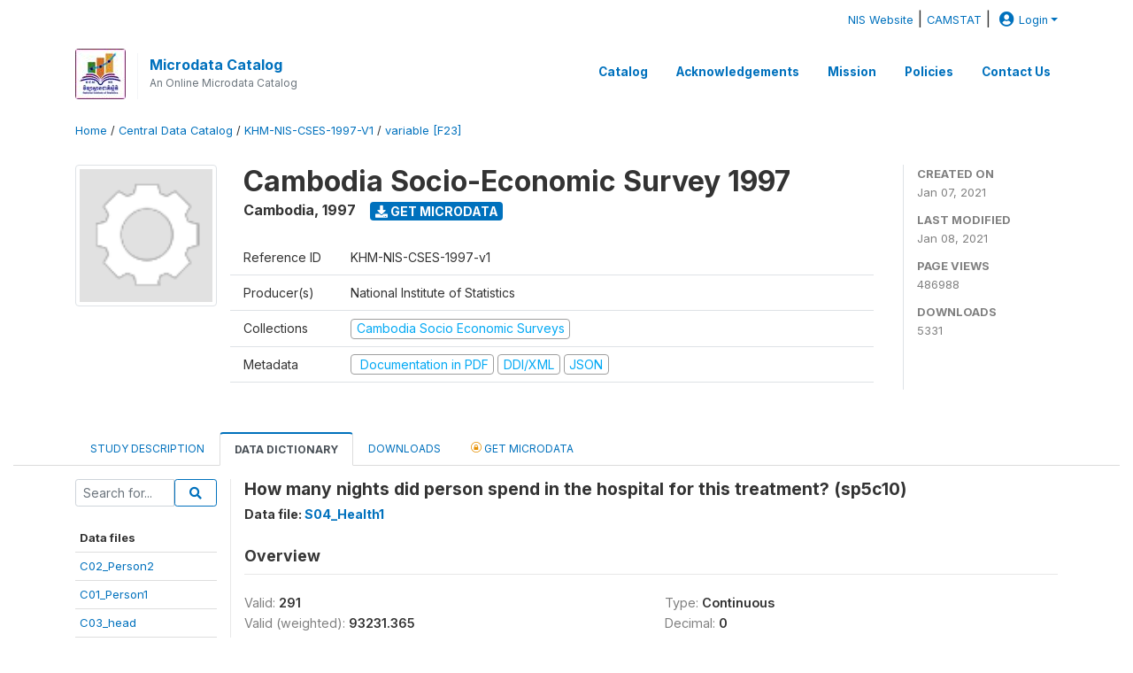

--- FILE ---
content_type: text/html; charset=UTF-8
request_url: https://microdata.nis.gov.kh/index.php/catalog/11/variable/F23/V440?name=sp5c10
body_size: 7824
content:
<!DOCTYPE html>
<html>

<head>
    <meta charset="utf-8">
<meta http-equiv="X-UA-Compatible" content="IE=edge">
<meta name="viewport" content="width=device-width, initial-scale=1">

<title>Cambodia - Cambodia Socio-Economic Survey 1997</title>

    
    <link rel="stylesheet" href="https://cdnjs.cloudflare.com/ajax/libs/font-awesome/5.15.4/css/all.min.css" integrity="sha512-1ycn6IcaQQ40/MKBW2W4Rhis/DbILU74C1vSrLJxCq57o941Ym01SwNsOMqvEBFlcgUa6xLiPY/NS5R+E6ztJQ==" crossorigin="anonymous" referrerpolicy="no-referrer" />
    <link rel="stylesheet" href="https://stackpath.bootstrapcdn.com/bootstrap/4.1.3/css/bootstrap.min.css" integrity="sha384-MCw98/SFnGE8fJT3GXwEOngsV7Zt27NXFoaoApmYm81iuXoPkFOJwJ8ERdknLPMO" crossorigin="anonymous">
    

<link rel="stylesheet" href="https://microdata.nis.gov.kh/themes/nis/css/style.css?v2021-231">
<link rel="stylesheet" href="https://microdata.nis.gov.kh/themes/nis/css/custom.css?v2021">
<link rel="stylesheet" href="https://microdata.nis.gov.kh/themes/nis/css/home.css?v03212019">
<link rel="stylesheet" href="https://microdata.nis.gov.kh/themes/nis/css/variables.css?v07042021">
<link rel="stylesheet" href="https://microdata.nis.gov.kh/themes/nis/css/facets.css?v062021">
<link rel="stylesheet" href="https://microdata.nis.gov.kh/themes/nis/css/catalog-tab.css?v07052021">
<link rel="stylesheet" href="https://microdata.nis.gov.kh/themes/nis/css/catalog-card.css?v10102021-1">
<link rel="stylesheet" href="https://microdata.nis.gov.kh/themes/nis/css/filter-action-bar.css?v14052021-3">

    <script src="//code.jquery.com/jquery-3.2.1.min.js"></script>
    <script src="https://cdnjs.cloudflare.com/ajax/libs/popper.js/1.14.3/umd/popper.min.js" integrity="sha384-ZMP7rVo3mIykV+2+9J3UJ46jBk0WLaUAdn689aCwoqbBJiSnjAK/l8WvCWPIPm49" crossorigin="anonymous"></script>
    <script src="https://stackpath.bootstrapcdn.com/bootstrap/4.1.3/js/bootstrap.min.js" integrity="sha384-ChfqqxuZUCnJSK3+MXmPNIyE6ZbWh2IMqE241rYiqJxyMiZ6OW/JmZQ5stwEULTy" crossorigin="anonymous"></script>

<script type="text/javascript">
    var CI = {'base_url': 'https://microdata.nis.gov.kh/index.php'};

    if (top.frames.length!=0) {
        top.location=self.document.location;
    }

    $(document).ready(function()  {
        /*global ajax error handler */
        $( document ).ajaxError(function(event, jqxhr, settings, exception) {
            if(jqxhr.status==401){
                window.location=CI.base_url+'/auth/login/?destination=catalog/';
            }
            else if (jqxhr.status>=500){
                alert(jqxhr.responseText);
            }
        });

    }); //end-document-ready

</script>



    <script async src="https://www.googletagmanager.com/gtag/js?id=G-E0H5HBW52X"></script>
<script>
  window.dataLayer = window.dataLayer || [];
  function gtag(){dataLayer.push(arguments);}
  gtag('js', new Date());

  gtag('config', 'G-E0H5HBW52X');

  
  $(function() {
    $(document).ajaxSend(function(event, request, settings) {
        gtag('event', 'page_view', {
            page_path: settings.url
        })
    });

    //track file downloads
    $('.resources .download').on('click', function() {
        gtag('event', 'download', {
            'event_label': $(this).attr("title"),
            'event_category': $(this).attr("href"),
            'non_interaction': true
        });
    });

});
</script></head>

<body>

    <!-- site header -->
    <style>
.site-header .navbar-light .no-logo .navbar-brand--sitename {border:0px!important;margin-left:0px}
.site-header .navbar-light .no-logo .nada-site-title {font-size:18px;}
</style>
<header class="site-header">
    
    <div class="container-fluid wb-user-bar">
        <div class="row">
            <div class="col-12">
                <div class="container">
                    <div class="row">
            <div class="col-12 mt-2 mb-2 wb-login-link login-bar">
            <div class="float-right">
            
            <div class="dropdown ml-auto">
            <a class="small" href="https://nis.gov.kh/" target="_blank">NIS Website</a> | <a class="small" href="http://camstat.nis.gov.kh/" target="_blank">CAMSTAT</a> | 

                <a class="dropdown-toggle small" href="" id="dropdownMenuLink" data-toggle="dropdown" aria-haspopup="true" aria-expanded="false"><i class="fas fa-user-circle fa-lg"></i>Login</a>
                <div class="dropdown-menu dropdown-menu-right" aria-labelledby="dropdownMenuLink">
                    <a class="dropdown-item small" href="https://microdata.nis.gov.kh/index.php/auth/login">Login</a>
                </div>
                
                            </div>
            </div>
        </div>

    </div>
<!-- /row -->
                </div>
            </div>
        </div>
    </div>
 

        

    <div class="container">

        <div class="row">
            <div class="col-12">
                <nav class="navbar navbar-expand-md navbar-light rounded navbar-toggleable-md wb-navbar">

                                     
                    <div class="navbar-brand">
                        <div class="navbar-brand--logo">
                            <img src="https://microdata.nis.gov.kh/themes/nis/images/nis_logo.jpg" >
                        </div>
                        <div class="navbar-brand--sitename">
                            <div><a class="nada-site-title" href="https://microdata.nis.gov.kh/index.php">Microdata Catalog</a></div>
                            <div class="nada-site-subtitle">An Online Microdata Catalog</div>
                        </div>
                    </div>
                    


                                                            

                    <button class="navbar-toggler navbar-toggler-right collapsed wb-navbar-button-toggler" type="button" data-toggle="collapse" data-target="#containerNavbar" aria-controls="containerNavbar" aria-expanded="false" aria-label="Toggle navigation">
                        <span class="navbar-toggler-icon"></span>
                    </button>

                    <!-- Start menus -->
                    <!-- Start menus -->
<div class="navbar-collapse collapse" id="containerNavbar" aria-expanded="false">
        <ul class="navbar-nav ml-auto">
                                            <li class="nav-item">
                <a   class="nav-link" href="https://microdata.nis.gov.kh/index.php/catalog">Catalog</a>
            </li>            
                                            <li class="nav-item">
                <a   class="nav-link" href="https://microdata.nis.gov.kh/index.php/acknowledgements">Acknowledgements</a>
            </li>            
                                            <li class="nav-item">
                <a   class="nav-link" href="https://microdata.nis.gov.kh/index.php/our-mission">Mission</a>
            </li>            
                                            <li class="nav-item">
                <a   class="nav-link" href="https://microdata.nis.gov.kh/index.php/policies-and-procedures">Policies</a>
            </li>            
                                            <li class="nav-item">
                <a   class="nav-link" href="https://microdata.nis.gov.kh/index.php/contact-us1">Contact Us</a>
            </li>            
        
            </ul>

</div>
<!-- Close Menus -->                    <!-- Close Menus -->

                </nav>
            </div>

        </div>
        <!-- /row -->

    </div>

</header>
    <!-- page body -->
    <div class="wp-page-body container-fluid page-catalog catalog-variable-F23-V440">

        <div class="body-content-wrap theme-nada-2">

            <!--breadcrumbs -->
            <div class="container">
                                                    <ol class="breadcrumb wb-breadcrumb">
                        	    <div class="breadcrumbs" xmlns:v="http://rdf.data-vocabulary.org/#">
           <span typeof="v:Breadcrumb">
                		         <a href="https://microdata.nis.gov.kh/index.php/" rel="v:url" property="v:title">Home</a> /
                        
       </span>
                  <span typeof="v:Breadcrumb">
                		         <a href="https://microdata.nis.gov.kh/index.php/catalog" rel="v:url" property="v:title">Central Data Catalog</a> /
                        
       </span>
                  <span typeof="v:Breadcrumb">
                		         <a href="https://microdata.nis.gov.kh/index.php/catalog/11" rel="v:url" property="v:title">KHM-NIS-CSES-1997-V1</a> /
                        
       </span>
                  <span typeof="v:Breadcrumb">
        	         	         <a class="active" href="https://microdata.nis.gov.kh/index.php/catalog/11/variable/F23" rel="v:url" property="v:title">variable [F23]</a>
                        
       </span>
               </div>
                    </ol>
                            </div>
            <!-- /breadcrumbs -->

            <style>
.metadata-sidebar-container .nav .active{
	background:#e9ecef;		
}
.study-metadata-page .page-header .nav-tabs .active a {
	background: white;
	font-weight: bold;
	border-top: 2px solid #0071bc;
	border-left:1px solid gainsboro;
	border-right:1px solid gainsboro;
}

.study-info-content {
    font-size: 14px;
}

.study-subtitle{
	font-size:.7em;
	margin-bottom:10px;
}

.badge-outline{
	background:transparent;
	color:#03a9f4;
	border:1px solid #9e9e9e;
}
.study-header-right-bar span{
	display:block;
	margin-bottom:15px;
}
.study-header-right-bar{
	font-size:14px;
	color:gray;
}
.get-microdata-btn{
	font-size:14px;
}

.link-col .badge{
	font-size:14px;
	font-weight:normal;
	background:transparent;
	border:1px solid #9E9E9E;
	color:#03a9f4;
}

.link-col .badge:hover{
	background:#03a9f4;
	color:#ffffff;
}

.study-header-right-bar .stat{
	margin-bottom:10px;
	font-size:small;
}

.study-header-right-bar .stat .stat-label{
	font-weight:bold;
	text-transform:uppercase;
}

.field-metadata__table_description__ref_country .field-value,
.field-metadata__study_desc__study_info__nation .field-value{
	max-height:350px;
	overflow:auto;
}
.field-metadata__table_description__ref_country .field-value  ::-webkit-scrollbar,
.field-metadata__study_desc__study_info__nation .field-value ::-webkit-scrollbar {
  -webkit-appearance: none;
  width: 7px;
}

.field-metadata__table_description__ref_country .field-value  ::-webkit-scrollbar-thumb,
.field-metadata__study_desc__study_info__nation .field-value ::-webkit-scrollbar-thumb {
  border-radius: 4px;
  background-color: rgba(0, 0, 0, .5);
  box-shadow: 0 0 1px rgba(255, 255, 255, .5);
}
</style>


<div class="page-body-full study-metadata-page">
	<span 
		id="dataset-metadata-info" 
		data-repositoryid="central"
		data-id="11"
		data-idno="KHM-NIS-CSES-1997-v1"
	></span>

<div class="container-fluid page-header">
<div class="container">


<div class="row study-info">
					<div class="col-md-2">
			<div class="collection-thumb-container">
				<a href="https://microdata.nis.gov.kh/index.php/catalog/central">
				<img  src="https://microdata.nis.gov.kh/files/icon-blank.png?v=1610091039" class="mr-3 img-fluid img-thumbnail" alt="central" title="Central Data Catalog"/>
				</a>
			</div>		
		</div>
	
	<div class="col">
		
		<div>
		    <h1 class="mt-0 mb-1" id="dataset-title">
                <span>Cambodia Socio-Economic Survey 1997</span>
                            </h1>
            <div class="clearfix">
		        <h6 class="sub-title float-left" id="dataset-sub-title"><span id="dataset-country">Cambodia</span>, <span id="dataset-year">1997</span></h6>
                                <a  
                    href="https://microdata.nis.gov.kh/index.php/catalog/11/get-microdata" 
                    class="get-microdata-btn badge badge-primary wb-text-link-uppercase float-left ml-3" 
                    title="Get Microdata">					
                    <span class="fa fa-download"></span>
                    Get Microdata                </a>
                                
            </div>
		</div>

		<div class="row study-info-content">
		
            <div class="col pr-5">

                <div class="row mt-4 mb-2 pb-2  border-bottom">
                    <div class="col-md-2">
                        Reference ID                    </div>
                    <div class="col">
                        <div class="study-idno">
                            KHM-NIS-CSES-1997-v1                            
                        </div>
                    </div>
                </div>

                		
                                <div class="row mb-2 pb-2  border-bottom">
                    <div class="col-md-2">
                        Producer(s)                    </div>
                    <div class="col">
                        <div class="producers">
                            National Institute of Statistics                        </div>
                    </div>
                </div>
                                
                
                 
                <div class="row  border-bottom mb-2 pb-2 mt-2">
                    <div class="col-md-2">
                        Collections                    </div>
                    <div class="col">
                        <div class="collections link-col">           
                                                            <span class="collection">
                                    <a href="https://microdata.nis.gov.kh/index.php/collections/CSES">
                                        <span class="badge badge-primary">Cambodia Socio Economic Surveys</span>
                                    </a>                                    
                                </span>
                                                    </div>
                    </div>
                </div>
                
                <div class="row border-bottom mb-2 pb-2 mt-2">
                    <div class="col-md-2">
                        Metadata                    </div>
                    <div class="col">
                        <div class="metadata">
                            <!--metadata-->
                            <span class="mr-2 link-col">
                                                                                                    <a class="download" href="https://microdata.nis.gov.kh/index.php/catalog/11/pdf-documentation" title="Documentation in PDF" >
                                        <span class="badge badge-success"><i class="fa fa-file-pdf-o" aria-hidden="true"> </i> Documentation in PDF</span>
                                    </a>
                                                            
                                                                    <a class="download" href="https://microdata.nis.gov.kh/index.php/metadata/export/11/ddi" title="DDI Codebook (2.5)">
                                        <span class="badge badge-primary"> DDI/XML</span>
                                    </a>
                                
                                <a class="download" href="https://microdata.nis.gov.kh/index.php/metadata/export/11/json" title="JSON">
                                    <span class="badge badge-info">JSON</span>
                                </a>
                            </span>	
                            <!--end-metadata-->
                        </div>
                    </div>
                </div>

                
                	    </div>
	
	</div>

	</div>

    <div class="col-md-2 border-left">
		<!--right-->
		<div class="study-header-right-bar">
				<div class="stat">
					<div class="stat-label">Created on </div>
					<div class="stat-value">Jan 07, 2021</div>
				</div>

				<div class="stat">
					<div class="stat-label">Last modified </div>
					<div class="stat-value">Jan 08, 2021</div>
				</div>
				
									<div class="stat">
						<div class="stat-label">Page views </div>
						<div class="stat-value">486988</div>
					</div>
				
									<div class="stat">
						<div class="stat-label">Downloads </div>
						<div class="stat-value">5331</div>
					</div>				
						</div>		
		<!--end-right-->
	</div>

</div>




<!-- Nav tabs -->
<ul class="nav nav-tabs wb-nav-tab-space flex-wrap" role="tablist">
								<li class="nav-item tab-description "  >
				<a href="https://microdata.nis.gov.kh/index.php/catalog/11/study-description" class="nav-link wb-nav-link wb-text-link-uppercase " role="tab"  data-id="related-materials" >Study Description</a>
			</li>
										<li class="nav-item tab-data_dictionary active"  >
				<a href="https://microdata.nis.gov.kh/index.php/catalog/11/data-dictionary" class="nav-link wb-nav-link wb-text-link-uppercase active" role="tab"  data-id="related-materials" >Data Dictionary</a>
			</li>
										<li class="nav-item tab-related_materials "  >
				<a href="https://microdata.nis.gov.kh/index.php/catalog/11/related-materials" class="nav-link wb-nav-link wb-text-link-uppercase " role="tab"  data-id="related-materials" >Downloads</a>
			</li>
										<li class="nav-item nav-item-get-microdata tab-get_microdata " >
				<a href="https://microdata.nis.gov.kh/index.php/catalog/11/get-microdata" class="nav-link wb-nav-link wb-text-link-uppercase " role="tab" data-id="related-materials" >
					<span class="get-microdata icon-da-licensed"></span> Get Microdata				</a>
			</li>                            
										
	<!--review-->
	</ul>
<!-- end nav tabs -->
</div>
</div>



<div class="container study-metadata-body-content " >


<!-- tabs -->
<div id="tabs" class="study-metadata ui-tabs ui-widget ui-widget-content ui-corner-all study-tabs" >	
  
  <div id="tabs-1" aria-labelledby="ui-id-1" class="ui-tabs-panel ui-widget-content ui-corner-bottom" role="tabpanel" >
  	
        <div class="tab-body-no-sidebar-x"><style>
    .data-file-bg1 tr,.data-file-bg1 td {vertical-align: top;}
    .data-file-bg1 .col-1{width:100px;}
    .data-file-bg1 {margin-bottom:20px;}
    .var-info-panel{display:none;}
    .table-variable-list td{
        cursor:pointer;
    }
    
    .nada-list-group-item {
        position: relative;
        display: block;
        padding: 10px 15px;
        margin-bottom: -1px;
        background-color: #fff;
        border: 1px solid #ddd;
        border-left:0px;
        border-right:0px;
        font-size: small;
        border-bottom: 1px solid gainsboro;
        word-wrap: break-word;
        padding: 5px;
        padding-right: 10px;

    }

    .nada-list-group-title{
        font-weight:bold;
        border-top:0px;
    }

    .variable-groups-sidebar
    .nada-list-vgroup {
        padding-inline-start: 0px;
        font-size:small;
        list-style-type: none;
    }

    .nada-list-vgroup {
        list-style-type: none;
    }

    .nada-list-subgroup{
        padding-left:10px;
    }
    
    .table-variable-list .var-breadcrumb{
        display:none;
    }

    .nada-list-subgroup .nada-list-vgroup-item {
        padding-left: 24px;
        position: relative;
        list-style:none;
    }

    .nada-list-subgroup .nada-list-vgroup-item:before {
        position: absolute;
        font-family: 'FontAwesome';
        top: 0;
        left: 10px;
        content: "\f105";
    }

</style>

<div class="row">

    <div class="col-sm-2 col-md-2 col-lg-2 tab-sidebar hidden-sm-down sidebar-files">       

        <form method="get" action="https://microdata.nis.gov.kh/index.php/catalog/11/search" class="dictionary-search">
        <div class="input-group input-group-sm">            
            <input type="text" name="vk" class="form-control" placeholder="Search for...">
            <span class="input-group-btn">
                <button class="btn btn-outline-primary btn-sm" type="submit"><i class="fa fa-search"></i></button>
            </span>
        </div>
        </form>
        
        <ul class="nada-list-group">
            <li class="nada-list-group-item nada-list-group-title">Data files</li>
                            <li class="nada-list-group-item">
                    <a href="https://microdata.nis.gov.kh/index.php/catalog/11/data-dictionary/F3?file_name=C02_Person2">C02_Person2</a>
                </li>
                            <li class="nada-list-group-item">
                    <a href="https://microdata.nis.gov.kh/index.php/catalog/11/data-dictionary/F4?file_name=C01_Person1">C01_Person1</a>
                </li>
                            <li class="nada-list-group-item">
                    <a href="https://microdata.nis.gov.kh/index.php/catalog/11/data-dictionary/F5?file_name=C03_head">C03_head</a>
                </li>
                            <li class="nada-list-group-item">
                    <a href="https://microdata.nis.gov.kh/index.php/catalog/11/data-dictionary/F6?file_name=C04_education">C04_education</a>
                </li>
                            <li class="nada-list-group-item">
                    <a href="https://microdata.nis.gov.kh/index.php/catalog/11/data-dictionary/F7?file_name=C05_EcomicActivity1">C05_EcomicActivity1</a>
                </li>
                            <li class="nada-list-group-item">
                    <a href="https://microdata.nis.gov.kh/index.php/catalog/11/data-dictionary/F8?file_name=C06_EcomicActivity2">C06_EcomicActivity2</a>
                </li>
                            <li class="nada-list-group-item">
                    <a href="https://microdata.nis.gov.kh/index.php/catalog/11/data-dictionary/F9?file_name=C07_EcomicActivity3">C07_EcomicActivity3</a>
                </li>
                            <li class="nada-list-group-item">
                    <a href="https://microdata.nis.gov.kh/index.php/catalog/11/data-dictionary/F10?file_name=C08_Health">C08_Health</a>
                </li>
                            <li class="nada-list-group-item">
                    <a href="https://microdata.nis.gov.kh/index.php/catalog/11/data-dictionary/F11?file_name=C09_HousingEnvirnment">C09_HousingEnvirnment</a>
                </li>
                            <li class="nada-list-group-item">
                    <a href="https://microdata.nis.gov.kh/index.php/catalog/11/data-dictionary/F12?file_name=C10_HouseholdFood">C10_HouseholdFood</a>
                </li>
                            <li class="nada-list-group-item">
                    <a href="https://microdata.nis.gov.kh/index.php/catalog/11/data-dictionary/F13?file_name=C11_HouseholdNFood">C11_HouseholdNFood</a>
                </li>
                            <li class="nada-list-group-item">
                    <a href="https://microdata.nis.gov.kh/index.php/catalog/11/data-dictionary/F14?file_name=C12_Household1">C12_Household1</a>
                </li>
                            <li class="nada-list-group-item">
                    <a href="https://microdata.nis.gov.kh/index.php/catalog/11/data-dictionary/F15?file_name=C13_Household2AssetLiability">C13_Household2AssetLiability</a>
                </li>
                            <li class="nada-list-group-item">
                    <a href="https://microdata.nis.gov.kh/index.php/catalog/11/data-dictionary/F16?file_name=C14_Household3AnimalFishLoan">C14_Household3AnimalFishLoan</a>
                </li>
                            <li class="nada-list-group-item">
                    <a href="https://microdata.nis.gov.kh/index.php/catalog/11/data-dictionary/F17?file_name=C15_Household4LoanDetail">C15_Household4LoanDetail</a>
                </li>
                            <li class="nada-list-group-item">
                    <a href="https://microdata.nis.gov.kh/index.php/catalog/11/data-dictionary/F18?file_name=C16_Household5Fertility">C16_Household5Fertility</a>
                </li>
                            <li class="nada-list-group-item">
                    <a href="https://microdata.nis.gov.kh/index.php/catalog/11/data-dictionary/F19?file_name=C17_Household6Child24Months">C17_Household6Child24Months</a>
                </li>
                            <li class="nada-list-group-item">
                    <a href="https://microdata.nis.gov.kh/index.php/catalog/11/data-dictionary/F20?file_name=S01_CurrentSchoolAttendance">S01_CurrentSchoolAttendance</a>
                </li>
                            <li class="nada-list-group-item">
                    <a href="https://microdata.nis.gov.kh/index.php/catalog/11/data-dictionary/F21?file_name=S02_SchoolingCosts">S02_SchoolingCosts</a>
                </li>
                            <li class="nada-list-group-item">
                    <a href="https://microdata.nis.gov.kh/index.php/catalog/11/data-dictionary/F22?file_name=S03_DistanceToSchool">S03_DistanceToSchool</a>
                </li>
                            <li class="nada-list-group-item">
                    <a href="https://microdata.nis.gov.kh/index.php/catalog/11/data-dictionary/F23?file_name=S04_Health1">S04_Health1</a>
                </li>
                            <li class="nada-list-group-item">
                    <a href="https://microdata.nis.gov.kh/index.php/catalog/11/data-dictionary/F24?file_name=S05_Health2">S05_Health2</a>
                </li>
                            <li class="nada-list-group-item">
                    <a href="https://microdata.nis.gov.kh/index.php/catalog/11/data-dictionary/F25?file_name=S06_Health3Hospital">S06_Health3Hospital</a>
                </li>
                            <li class="nada-list-group-item">
                    <a href="https://microdata.nis.gov.kh/index.php/catalog/11/data-dictionary/F26?file_name=S07_Health4HospitalDetail">S07_Health4HospitalDetail</a>
                </li>
                            <li class="nada-list-group-item">
                    <a href="https://microdata.nis.gov.kh/index.php/catalog/11/data-dictionary/F27?file_name=V01_Demography">V01_Demography</a>
                </li>
                            <li class="nada-list-group-item">
                    <a href="https://microdata.nis.gov.kh/index.php/catalog/11/data-dictionary/F29?file_name=V02_EconomyInfrastructure">V02_EconomyInfrastructure</a>
                </li>
                            <li class="nada-list-group-item">
                    <a href="https://microdata.nis.gov.kh/index.php/catalog/11/data-dictionary/F30?file_name=V03_Education1">V03_Education1</a>
                </li>
                            <li class="nada-list-group-item">
                    <a href="https://microdata.nis.gov.kh/index.php/catalog/11/data-dictionary/F31?file_name=V04_Education2">V04_Education2</a>
                </li>
                            <li class="nada-list-group-item">
                    <a href="https://microdata.nis.gov.kh/index.php/catalog/11/data-dictionary/F32?file_name=V05_Education3">V05_Education3</a>
                </li>
                            <li class="nada-list-group-item">
                    <a href="https://microdata.nis.gov.kh/index.php/catalog/11/data-dictionary/F33?file_name=V06_Education4">V06_Education4</a>
                </li>
                            <li class="nada-list-group-item">
                    <a href="https://microdata.nis.gov.kh/index.php/catalog/11/data-dictionary/F34?file_name=V07_Education6">V07_Education6</a>
                </li>
                            <li class="nada-list-group-item">
                    <a href="https://microdata.nis.gov.kh/index.php/catalog/11/data-dictionary/F35?file_name=V08_Education7">V08_Education7</a>
                </li>
                            <li class="nada-list-group-item">
                    <a href="https://microdata.nis.gov.kh/index.php/catalog/11/data-dictionary/F36?file_name=V09_Education8">V09_Education8</a>
                </li>
                            <li class="nada-list-group-item">
                    <a href="https://microdata.nis.gov.kh/index.php/catalog/11/data-dictionary/F37?file_name=V10_Health">V10_Health</a>
                </li>
                            <li class="nada-list-group-item">
                    <a href="https://microdata.nis.gov.kh/index.php/catalog/11/data-dictionary/F38?file_name=V11_FoodPrices">V11_FoodPrices</a>
                </li>
                            <li class="nada-list-group-item">
                    <a href="https://microdata.nis.gov.kh/index.php/catalog/11/data-dictionary/F39?file_name=V12_NFoodPrices">V12_NFoodPrices</a>
                </li>
                            <li class="nada-list-group-item">
                    <a href="https://microdata.nis.gov.kh/index.php/catalog/11/data-dictionary/F40?file_name=V13_MedicinePrices">V13_MedicinePrices</a>
                </li>
                            <li class="nada-list-group-item">
                    <a href="https://microdata.nis.gov.kh/index.php/catalog/11/data-dictionary/F41?file_name=V14_DailyWagesRates">V14_DailyWagesRates</a>
                </li>
                            <li class="nada-list-group-item">
                    <a href="https://microdata.nis.gov.kh/index.php/catalog/11/data-dictionary/F42?file_name=V15_NaturalDisasters">V15_NaturalDisasters</a>
                </li>
                    </ul>

        
    </div>

    <div class="col-sm-10 col-md-10 col-lg-10 wb-border-left tab-body body-files">
        
        <div class="variable-metadata">
            <style>
    .fld-inline .fld-name{color:gray;}
    .fld-container,.clear{clear:both;}

    .var-breadcrumb{
        list-style:none;
        clear:both;
        margin-bottom:25px;
        color:gray;
    }

    .var-breadcrumb li{display:inline;}
    .variables-container .bar-container {min-width:150px;}
</style>



<div class="variable-container">
    <h2>How many nights did person spend in the hospital for this treatment? (sp5c10)</h2>
    <h5 class="var-file">Data file: <a href="https://microdata.nis.gov.kh/index.php/catalog/11/data-dictionary/F23">S04_Health1</a></h5>

        
    <h3 class="xsl-subtitle">Overview</h3>

    <div class="row">
            <div class="col-md-6">
                                            <div class="fld-inline sum-stat sum-stat-vald-">
                    <span class="fld-name sum-stat-type">Valid: </span>
                    <span class="fld-value sum-stat-value">291</span>
                </div>
                                            <div class="fld-inline sum-stat sum-stat-vald-_wgtd">
                    <span class="fld-name sum-stat-type">Valid (weighted): </span>
                    <span class="fld-value sum-stat-value">93231.365</span>
                </div>
                                            <div class="fld-inline sum-stat sum-stat-invd-">
                    <span class="fld-name sum-stat-type">Invalid: </span>
                    <span class="fld-value sum-stat-value">29590</span>
                </div>
                                            <div class="fld-inline sum-stat sum-stat-invd-_wgtd">
                    <span class="fld-name sum-stat-type">Invalid (weighted): </span>
                    <span class="fld-value sum-stat-value">9242406.385</span>
                </div>
                                            <div class="fld-inline sum-stat sum-stat-min-">
                    <span class="fld-name sum-stat-type">Minimum: </span>
                    <span class="fld-value sum-stat-value">0</span>
                </div>
                                            <div class="fld-inline sum-stat sum-stat-max-">
                    <span class="fld-name sum-stat-type">Maximum: </span>
                    <span class="fld-value sum-stat-value">150</span>
                </div>
                                            <div class="fld-inline sum-stat sum-stat-mean-">
                    <span class="fld-name sum-stat-type">Mean: </span>
                    <span class="fld-value sum-stat-value">10.326</span>
                </div>
                                            <div class="fld-inline sum-stat sum-stat-mean-_wgtd">
                    <span class="fld-name sum-stat-type">Mean (weighted): </span>
                    <span class="fld-value sum-stat-value">10.822</span>
                </div>
                                            <div class="fld-inline sum-stat sum-stat-stdev-">
                    <span class="fld-name sum-stat-type">Standard deviation: </span>
                    <span class="fld-value sum-stat-value">13.591</span>
                </div>
                                            <div class="fld-inline sum-stat sum-stat-stdev-_wgtd">
                    <span class="fld-name sum-stat-type">Standard deviation (weighted): </span>
                    <span class="fld-value sum-stat-value">14.69</span>
                </div>
                    </div>
    
    <!--other stats-->
            
    <div class="col-md-6">
                                            <div class="fld-inline sum-stat sum-stat-var_intrvl">
                <span class="fld-name sum-stat-type">Type: </span>
                <span class="fld-value sum-stat-value">Continuous</span>
            </div>
                                                        <div class="fld-inline sum-stat sum-stat-var_dcml">
                <span class="fld-name sum-stat-type">Decimal: </span>
                <span class="fld-value sum-stat-value">0</span>
            </div>
                                                                                                <div class="fld-inline sum-stat sum-stat-loc_width">
                <span class="fld-name sum-stat-type">Width: </span>
                <span class="fld-value sum-stat-value">8</span>
            </div>
                    
                <div class="fld-inline sum-stat sum-stat-range">
            <span class="fld-name sum-stat-type">Range: </span>
                                                <span class="fld-value sum-stat-value">
                0 - 150            </span>
        </div>
                
                <div class="fld-inline sum-stat var-format">
            <span class="fld-name var-format-fld">Format: </span>
                                    <span class="fld-value format-value">Numeric</span>
        </div>
        
        
                <div class="fld-inline sum-stat var_wgt">
            <span class="fld-name var-fld-var_wgt">Weighted variable: </span>
                        <span class="fld-value var_wgt-value"><a href="https://microdata.nis.gov.kh/index.php/catalog/11/variable/F23/V444">V444</a></span>
        </div>
        
    </div>
    </div>

    
    <div class="clear"></div>

    <!-- data_collection -->
         
                     
                     
                     
                     
                     
                


    <!-- description -->
         
                     
                     
                

         
                


         
                     
                

         
                     
                

<!--end-container-->
</div>


        </div>

    </div>
</div>

<script type="application/javascript">
    $(document).ready(function () {

        //show/hide variable info
        $(document.body).on("click",".data-dictionary .var-row", function(){
            var variable=$(this).find(".var-id");
            if(variable){
                get_variable(variable);
            }
            return false;
        });

    });

    function get_variable(var_obj)
    {
        var i18n={
		'js_loading':"Loading, please wait...",
		};

        //panel id
        var pnl="#pnl-"+var_obj.attr("id");
        var pnl_body=$(pnl).find(".panel-td");

        //collapse
        if ($(var_obj).closest(".var-row").is(".pnl-active")){
            $(var_obj).closest(".var-row").toggleClass("pnl-active");
            $(pnl).hide();
            return;
        }

        //hide any open panels
        $('.data-dictionary .var-info-panel').hide();

        //unset any active panels
        $(".data-dictionary .var-row").removeClass("pnl-active");

        //error handler
        variable_error_handler(pnl_body);

        $(pnl).show();
        $(var_obj).closest(".var-row").toggleClass("pnl-active");
        $(pnl_body).html('<i class="fa fa-spinner fa-pulse fa-2x fa-fw"></i> '+ i18n.js_loading); 
        $(pnl_body).load(var_obj.attr("href")+'&ajax=true', function(){
            var fooOffset = jQuery('.pnl-active').offset(),
                destination = fooOffset.top;
            $('html,body').animate({scrollTop: destination-50}, 500);
        })
    }


    //show/hide resource
    function toggle_resource(element_id){
        $("#"+element_id).toggle();
    }

    function variable_error_handler(pnl)
    {
        $.ajaxSetup({
            error:function(XHR,e)	{
                $(pnl).html('<div class="error">'+XHR.responseText+'</div>');
            }
        });
    }

</script></div>
    
	<div class="mt-5">                
            <a class="btn btn-sm btn-secondary" href="https://microdata.nis.gov.kh/index.php/catalog"><i class="fas fa-arrow-circle-left"></i> Back to Catalog</a>
        </div>
  </div>
</div>
<!-- end-tabs-->    
   </div> 
</div>


<!--survey summary resources-->
<script type="text/javascript">
	function toggle_resource(element_id){
		$("#"+element_id).parent(".resource").toggleClass("active");
		$("#"+element_id).toggle();
	}
	
	$(document).ready(function () { 
		bind_behaviours();
		
		$(".show-datafiles").click(function(){
			$(".data-files .hidden").removeClass("hidden");
			$(".show-datafiles").hide();
			return false;
		});

		//setup bootstrap scrollspy
		$("body").attr('data-spy', 'scroll');
		$("body").attr('data-target', '#dataset-metadata-sidebar');
		$("body").attr('data-offset', '0');
		$("body").scrollspy('refresh');

	});	
	
	function bind_behaviours() {
		//show variable info by id
		$(".resource-info").unbind('click');
		$(".resource-info").click(function(){
			if($(this).attr("id")!=''){
				toggle_resource('info_'+$(this).attr("id"));
			}
			return false;
		});			
	}
</script>        </div>
    </div>

    <!-- page footer -->
    <footer>
    <!-- footer top section -->
        <!-- End footer top section -->

    <!-- footer bottom section -->
    <div class="full-row-footer-black-components">
        <div class="container">
            <div class="footer">
                <div class="row">

                    <!-- / footer logo -->
                    <div class="col-12 col-md-6">

                        <div class="text-center text-lg-left mt-2">
                        
                                                <a href="https://microdata.nis.gov.kh/index.php" style="color:white;padding-top:20px;" >
                            Microdata Catalog                        </a>                        
                                                </div>

                    </div>
                    <!-- / footer logo -->

                    <!-- Copyrights-->
                    <div class="col-12 col-md-6 footer-bottom-right">
                        <div class="">
                            <div class="footer-copy-right">

                                <p class="text-center text-lg-right">

                                    <small>
                                        ©
                                        <script language="JavaScript">
                                            var time = new Date();
                                            var year = time.getYear();
                                            if (year < 2000)
                                                year = year + 1900 + ", ";
                                            document.write(year); // End -->
                                        </script> Microdata Catalog, All Rights Reserved.
                                    </small>

                                </p>

                            </div>

                        </div>
                    </div>
                    <!-- / Copyrights  -->

                </div>
            </div>
        </div>
    </div>
</footer></body>

</html>